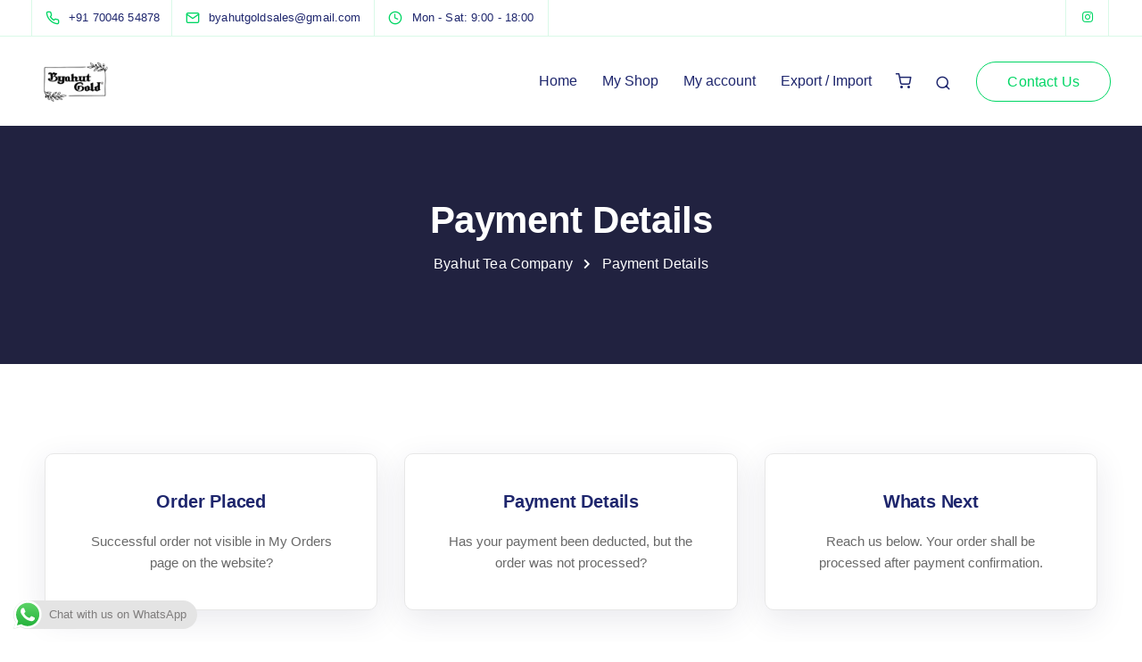

--- FILE ---
content_type: text/html; charset=utf-8
request_url: https://www.google.com/recaptcha/api2/anchor?ar=1&k=6LfWSwYbAAAAAO_eidLeU-XwHqF0bFF6M67H1x2Q&co=aHR0cHM6Ly9ieWFodXRncmVlbnRlYS5jb206NDQz&hl=en&v=PoyoqOPhxBO7pBk68S4YbpHZ&size=invisible&anchor-ms=20000&execute-ms=30000&cb=v4thafr90r7v
body_size: 48781
content:
<!DOCTYPE HTML><html dir="ltr" lang="en"><head><meta http-equiv="Content-Type" content="text/html; charset=UTF-8">
<meta http-equiv="X-UA-Compatible" content="IE=edge">
<title>reCAPTCHA</title>
<style type="text/css">
/* cyrillic-ext */
@font-face {
  font-family: 'Roboto';
  font-style: normal;
  font-weight: 400;
  font-stretch: 100%;
  src: url(//fonts.gstatic.com/s/roboto/v48/KFO7CnqEu92Fr1ME7kSn66aGLdTylUAMa3GUBHMdazTgWw.woff2) format('woff2');
  unicode-range: U+0460-052F, U+1C80-1C8A, U+20B4, U+2DE0-2DFF, U+A640-A69F, U+FE2E-FE2F;
}
/* cyrillic */
@font-face {
  font-family: 'Roboto';
  font-style: normal;
  font-weight: 400;
  font-stretch: 100%;
  src: url(//fonts.gstatic.com/s/roboto/v48/KFO7CnqEu92Fr1ME7kSn66aGLdTylUAMa3iUBHMdazTgWw.woff2) format('woff2');
  unicode-range: U+0301, U+0400-045F, U+0490-0491, U+04B0-04B1, U+2116;
}
/* greek-ext */
@font-face {
  font-family: 'Roboto';
  font-style: normal;
  font-weight: 400;
  font-stretch: 100%;
  src: url(//fonts.gstatic.com/s/roboto/v48/KFO7CnqEu92Fr1ME7kSn66aGLdTylUAMa3CUBHMdazTgWw.woff2) format('woff2');
  unicode-range: U+1F00-1FFF;
}
/* greek */
@font-face {
  font-family: 'Roboto';
  font-style: normal;
  font-weight: 400;
  font-stretch: 100%;
  src: url(//fonts.gstatic.com/s/roboto/v48/KFO7CnqEu92Fr1ME7kSn66aGLdTylUAMa3-UBHMdazTgWw.woff2) format('woff2');
  unicode-range: U+0370-0377, U+037A-037F, U+0384-038A, U+038C, U+038E-03A1, U+03A3-03FF;
}
/* math */
@font-face {
  font-family: 'Roboto';
  font-style: normal;
  font-weight: 400;
  font-stretch: 100%;
  src: url(//fonts.gstatic.com/s/roboto/v48/KFO7CnqEu92Fr1ME7kSn66aGLdTylUAMawCUBHMdazTgWw.woff2) format('woff2');
  unicode-range: U+0302-0303, U+0305, U+0307-0308, U+0310, U+0312, U+0315, U+031A, U+0326-0327, U+032C, U+032F-0330, U+0332-0333, U+0338, U+033A, U+0346, U+034D, U+0391-03A1, U+03A3-03A9, U+03B1-03C9, U+03D1, U+03D5-03D6, U+03F0-03F1, U+03F4-03F5, U+2016-2017, U+2034-2038, U+203C, U+2040, U+2043, U+2047, U+2050, U+2057, U+205F, U+2070-2071, U+2074-208E, U+2090-209C, U+20D0-20DC, U+20E1, U+20E5-20EF, U+2100-2112, U+2114-2115, U+2117-2121, U+2123-214F, U+2190, U+2192, U+2194-21AE, U+21B0-21E5, U+21F1-21F2, U+21F4-2211, U+2213-2214, U+2216-22FF, U+2308-230B, U+2310, U+2319, U+231C-2321, U+2336-237A, U+237C, U+2395, U+239B-23B7, U+23D0, U+23DC-23E1, U+2474-2475, U+25AF, U+25B3, U+25B7, U+25BD, U+25C1, U+25CA, U+25CC, U+25FB, U+266D-266F, U+27C0-27FF, U+2900-2AFF, U+2B0E-2B11, U+2B30-2B4C, U+2BFE, U+3030, U+FF5B, U+FF5D, U+1D400-1D7FF, U+1EE00-1EEFF;
}
/* symbols */
@font-face {
  font-family: 'Roboto';
  font-style: normal;
  font-weight: 400;
  font-stretch: 100%;
  src: url(//fonts.gstatic.com/s/roboto/v48/KFO7CnqEu92Fr1ME7kSn66aGLdTylUAMaxKUBHMdazTgWw.woff2) format('woff2');
  unicode-range: U+0001-000C, U+000E-001F, U+007F-009F, U+20DD-20E0, U+20E2-20E4, U+2150-218F, U+2190, U+2192, U+2194-2199, U+21AF, U+21E6-21F0, U+21F3, U+2218-2219, U+2299, U+22C4-22C6, U+2300-243F, U+2440-244A, U+2460-24FF, U+25A0-27BF, U+2800-28FF, U+2921-2922, U+2981, U+29BF, U+29EB, U+2B00-2BFF, U+4DC0-4DFF, U+FFF9-FFFB, U+10140-1018E, U+10190-1019C, U+101A0, U+101D0-101FD, U+102E0-102FB, U+10E60-10E7E, U+1D2C0-1D2D3, U+1D2E0-1D37F, U+1F000-1F0FF, U+1F100-1F1AD, U+1F1E6-1F1FF, U+1F30D-1F30F, U+1F315, U+1F31C, U+1F31E, U+1F320-1F32C, U+1F336, U+1F378, U+1F37D, U+1F382, U+1F393-1F39F, U+1F3A7-1F3A8, U+1F3AC-1F3AF, U+1F3C2, U+1F3C4-1F3C6, U+1F3CA-1F3CE, U+1F3D4-1F3E0, U+1F3ED, U+1F3F1-1F3F3, U+1F3F5-1F3F7, U+1F408, U+1F415, U+1F41F, U+1F426, U+1F43F, U+1F441-1F442, U+1F444, U+1F446-1F449, U+1F44C-1F44E, U+1F453, U+1F46A, U+1F47D, U+1F4A3, U+1F4B0, U+1F4B3, U+1F4B9, U+1F4BB, U+1F4BF, U+1F4C8-1F4CB, U+1F4D6, U+1F4DA, U+1F4DF, U+1F4E3-1F4E6, U+1F4EA-1F4ED, U+1F4F7, U+1F4F9-1F4FB, U+1F4FD-1F4FE, U+1F503, U+1F507-1F50B, U+1F50D, U+1F512-1F513, U+1F53E-1F54A, U+1F54F-1F5FA, U+1F610, U+1F650-1F67F, U+1F687, U+1F68D, U+1F691, U+1F694, U+1F698, U+1F6AD, U+1F6B2, U+1F6B9-1F6BA, U+1F6BC, U+1F6C6-1F6CF, U+1F6D3-1F6D7, U+1F6E0-1F6EA, U+1F6F0-1F6F3, U+1F6F7-1F6FC, U+1F700-1F7FF, U+1F800-1F80B, U+1F810-1F847, U+1F850-1F859, U+1F860-1F887, U+1F890-1F8AD, U+1F8B0-1F8BB, U+1F8C0-1F8C1, U+1F900-1F90B, U+1F93B, U+1F946, U+1F984, U+1F996, U+1F9E9, U+1FA00-1FA6F, U+1FA70-1FA7C, U+1FA80-1FA89, U+1FA8F-1FAC6, U+1FACE-1FADC, U+1FADF-1FAE9, U+1FAF0-1FAF8, U+1FB00-1FBFF;
}
/* vietnamese */
@font-face {
  font-family: 'Roboto';
  font-style: normal;
  font-weight: 400;
  font-stretch: 100%;
  src: url(//fonts.gstatic.com/s/roboto/v48/KFO7CnqEu92Fr1ME7kSn66aGLdTylUAMa3OUBHMdazTgWw.woff2) format('woff2');
  unicode-range: U+0102-0103, U+0110-0111, U+0128-0129, U+0168-0169, U+01A0-01A1, U+01AF-01B0, U+0300-0301, U+0303-0304, U+0308-0309, U+0323, U+0329, U+1EA0-1EF9, U+20AB;
}
/* latin-ext */
@font-face {
  font-family: 'Roboto';
  font-style: normal;
  font-weight: 400;
  font-stretch: 100%;
  src: url(//fonts.gstatic.com/s/roboto/v48/KFO7CnqEu92Fr1ME7kSn66aGLdTylUAMa3KUBHMdazTgWw.woff2) format('woff2');
  unicode-range: U+0100-02BA, U+02BD-02C5, U+02C7-02CC, U+02CE-02D7, U+02DD-02FF, U+0304, U+0308, U+0329, U+1D00-1DBF, U+1E00-1E9F, U+1EF2-1EFF, U+2020, U+20A0-20AB, U+20AD-20C0, U+2113, U+2C60-2C7F, U+A720-A7FF;
}
/* latin */
@font-face {
  font-family: 'Roboto';
  font-style: normal;
  font-weight: 400;
  font-stretch: 100%;
  src: url(//fonts.gstatic.com/s/roboto/v48/KFO7CnqEu92Fr1ME7kSn66aGLdTylUAMa3yUBHMdazQ.woff2) format('woff2');
  unicode-range: U+0000-00FF, U+0131, U+0152-0153, U+02BB-02BC, U+02C6, U+02DA, U+02DC, U+0304, U+0308, U+0329, U+2000-206F, U+20AC, U+2122, U+2191, U+2193, U+2212, U+2215, U+FEFF, U+FFFD;
}
/* cyrillic-ext */
@font-face {
  font-family: 'Roboto';
  font-style: normal;
  font-weight: 500;
  font-stretch: 100%;
  src: url(//fonts.gstatic.com/s/roboto/v48/KFO7CnqEu92Fr1ME7kSn66aGLdTylUAMa3GUBHMdazTgWw.woff2) format('woff2');
  unicode-range: U+0460-052F, U+1C80-1C8A, U+20B4, U+2DE0-2DFF, U+A640-A69F, U+FE2E-FE2F;
}
/* cyrillic */
@font-face {
  font-family: 'Roboto';
  font-style: normal;
  font-weight: 500;
  font-stretch: 100%;
  src: url(//fonts.gstatic.com/s/roboto/v48/KFO7CnqEu92Fr1ME7kSn66aGLdTylUAMa3iUBHMdazTgWw.woff2) format('woff2');
  unicode-range: U+0301, U+0400-045F, U+0490-0491, U+04B0-04B1, U+2116;
}
/* greek-ext */
@font-face {
  font-family: 'Roboto';
  font-style: normal;
  font-weight: 500;
  font-stretch: 100%;
  src: url(//fonts.gstatic.com/s/roboto/v48/KFO7CnqEu92Fr1ME7kSn66aGLdTylUAMa3CUBHMdazTgWw.woff2) format('woff2');
  unicode-range: U+1F00-1FFF;
}
/* greek */
@font-face {
  font-family: 'Roboto';
  font-style: normal;
  font-weight: 500;
  font-stretch: 100%;
  src: url(//fonts.gstatic.com/s/roboto/v48/KFO7CnqEu92Fr1ME7kSn66aGLdTylUAMa3-UBHMdazTgWw.woff2) format('woff2');
  unicode-range: U+0370-0377, U+037A-037F, U+0384-038A, U+038C, U+038E-03A1, U+03A3-03FF;
}
/* math */
@font-face {
  font-family: 'Roboto';
  font-style: normal;
  font-weight: 500;
  font-stretch: 100%;
  src: url(//fonts.gstatic.com/s/roboto/v48/KFO7CnqEu92Fr1ME7kSn66aGLdTylUAMawCUBHMdazTgWw.woff2) format('woff2');
  unicode-range: U+0302-0303, U+0305, U+0307-0308, U+0310, U+0312, U+0315, U+031A, U+0326-0327, U+032C, U+032F-0330, U+0332-0333, U+0338, U+033A, U+0346, U+034D, U+0391-03A1, U+03A3-03A9, U+03B1-03C9, U+03D1, U+03D5-03D6, U+03F0-03F1, U+03F4-03F5, U+2016-2017, U+2034-2038, U+203C, U+2040, U+2043, U+2047, U+2050, U+2057, U+205F, U+2070-2071, U+2074-208E, U+2090-209C, U+20D0-20DC, U+20E1, U+20E5-20EF, U+2100-2112, U+2114-2115, U+2117-2121, U+2123-214F, U+2190, U+2192, U+2194-21AE, U+21B0-21E5, U+21F1-21F2, U+21F4-2211, U+2213-2214, U+2216-22FF, U+2308-230B, U+2310, U+2319, U+231C-2321, U+2336-237A, U+237C, U+2395, U+239B-23B7, U+23D0, U+23DC-23E1, U+2474-2475, U+25AF, U+25B3, U+25B7, U+25BD, U+25C1, U+25CA, U+25CC, U+25FB, U+266D-266F, U+27C0-27FF, U+2900-2AFF, U+2B0E-2B11, U+2B30-2B4C, U+2BFE, U+3030, U+FF5B, U+FF5D, U+1D400-1D7FF, U+1EE00-1EEFF;
}
/* symbols */
@font-face {
  font-family: 'Roboto';
  font-style: normal;
  font-weight: 500;
  font-stretch: 100%;
  src: url(//fonts.gstatic.com/s/roboto/v48/KFO7CnqEu92Fr1ME7kSn66aGLdTylUAMaxKUBHMdazTgWw.woff2) format('woff2');
  unicode-range: U+0001-000C, U+000E-001F, U+007F-009F, U+20DD-20E0, U+20E2-20E4, U+2150-218F, U+2190, U+2192, U+2194-2199, U+21AF, U+21E6-21F0, U+21F3, U+2218-2219, U+2299, U+22C4-22C6, U+2300-243F, U+2440-244A, U+2460-24FF, U+25A0-27BF, U+2800-28FF, U+2921-2922, U+2981, U+29BF, U+29EB, U+2B00-2BFF, U+4DC0-4DFF, U+FFF9-FFFB, U+10140-1018E, U+10190-1019C, U+101A0, U+101D0-101FD, U+102E0-102FB, U+10E60-10E7E, U+1D2C0-1D2D3, U+1D2E0-1D37F, U+1F000-1F0FF, U+1F100-1F1AD, U+1F1E6-1F1FF, U+1F30D-1F30F, U+1F315, U+1F31C, U+1F31E, U+1F320-1F32C, U+1F336, U+1F378, U+1F37D, U+1F382, U+1F393-1F39F, U+1F3A7-1F3A8, U+1F3AC-1F3AF, U+1F3C2, U+1F3C4-1F3C6, U+1F3CA-1F3CE, U+1F3D4-1F3E0, U+1F3ED, U+1F3F1-1F3F3, U+1F3F5-1F3F7, U+1F408, U+1F415, U+1F41F, U+1F426, U+1F43F, U+1F441-1F442, U+1F444, U+1F446-1F449, U+1F44C-1F44E, U+1F453, U+1F46A, U+1F47D, U+1F4A3, U+1F4B0, U+1F4B3, U+1F4B9, U+1F4BB, U+1F4BF, U+1F4C8-1F4CB, U+1F4D6, U+1F4DA, U+1F4DF, U+1F4E3-1F4E6, U+1F4EA-1F4ED, U+1F4F7, U+1F4F9-1F4FB, U+1F4FD-1F4FE, U+1F503, U+1F507-1F50B, U+1F50D, U+1F512-1F513, U+1F53E-1F54A, U+1F54F-1F5FA, U+1F610, U+1F650-1F67F, U+1F687, U+1F68D, U+1F691, U+1F694, U+1F698, U+1F6AD, U+1F6B2, U+1F6B9-1F6BA, U+1F6BC, U+1F6C6-1F6CF, U+1F6D3-1F6D7, U+1F6E0-1F6EA, U+1F6F0-1F6F3, U+1F6F7-1F6FC, U+1F700-1F7FF, U+1F800-1F80B, U+1F810-1F847, U+1F850-1F859, U+1F860-1F887, U+1F890-1F8AD, U+1F8B0-1F8BB, U+1F8C0-1F8C1, U+1F900-1F90B, U+1F93B, U+1F946, U+1F984, U+1F996, U+1F9E9, U+1FA00-1FA6F, U+1FA70-1FA7C, U+1FA80-1FA89, U+1FA8F-1FAC6, U+1FACE-1FADC, U+1FADF-1FAE9, U+1FAF0-1FAF8, U+1FB00-1FBFF;
}
/* vietnamese */
@font-face {
  font-family: 'Roboto';
  font-style: normal;
  font-weight: 500;
  font-stretch: 100%;
  src: url(//fonts.gstatic.com/s/roboto/v48/KFO7CnqEu92Fr1ME7kSn66aGLdTylUAMa3OUBHMdazTgWw.woff2) format('woff2');
  unicode-range: U+0102-0103, U+0110-0111, U+0128-0129, U+0168-0169, U+01A0-01A1, U+01AF-01B0, U+0300-0301, U+0303-0304, U+0308-0309, U+0323, U+0329, U+1EA0-1EF9, U+20AB;
}
/* latin-ext */
@font-face {
  font-family: 'Roboto';
  font-style: normal;
  font-weight: 500;
  font-stretch: 100%;
  src: url(//fonts.gstatic.com/s/roboto/v48/KFO7CnqEu92Fr1ME7kSn66aGLdTylUAMa3KUBHMdazTgWw.woff2) format('woff2');
  unicode-range: U+0100-02BA, U+02BD-02C5, U+02C7-02CC, U+02CE-02D7, U+02DD-02FF, U+0304, U+0308, U+0329, U+1D00-1DBF, U+1E00-1E9F, U+1EF2-1EFF, U+2020, U+20A0-20AB, U+20AD-20C0, U+2113, U+2C60-2C7F, U+A720-A7FF;
}
/* latin */
@font-face {
  font-family: 'Roboto';
  font-style: normal;
  font-weight: 500;
  font-stretch: 100%;
  src: url(//fonts.gstatic.com/s/roboto/v48/KFO7CnqEu92Fr1ME7kSn66aGLdTylUAMa3yUBHMdazQ.woff2) format('woff2');
  unicode-range: U+0000-00FF, U+0131, U+0152-0153, U+02BB-02BC, U+02C6, U+02DA, U+02DC, U+0304, U+0308, U+0329, U+2000-206F, U+20AC, U+2122, U+2191, U+2193, U+2212, U+2215, U+FEFF, U+FFFD;
}
/* cyrillic-ext */
@font-face {
  font-family: 'Roboto';
  font-style: normal;
  font-weight: 900;
  font-stretch: 100%;
  src: url(//fonts.gstatic.com/s/roboto/v48/KFO7CnqEu92Fr1ME7kSn66aGLdTylUAMa3GUBHMdazTgWw.woff2) format('woff2');
  unicode-range: U+0460-052F, U+1C80-1C8A, U+20B4, U+2DE0-2DFF, U+A640-A69F, U+FE2E-FE2F;
}
/* cyrillic */
@font-face {
  font-family: 'Roboto';
  font-style: normal;
  font-weight: 900;
  font-stretch: 100%;
  src: url(//fonts.gstatic.com/s/roboto/v48/KFO7CnqEu92Fr1ME7kSn66aGLdTylUAMa3iUBHMdazTgWw.woff2) format('woff2');
  unicode-range: U+0301, U+0400-045F, U+0490-0491, U+04B0-04B1, U+2116;
}
/* greek-ext */
@font-face {
  font-family: 'Roboto';
  font-style: normal;
  font-weight: 900;
  font-stretch: 100%;
  src: url(//fonts.gstatic.com/s/roboto/v48/KFO7CnqEu92Fr1ME7kSn66aGLdTylUAMa3CUBHMdazTgWw.woff2) format('woff2');
  unicode-range: U+1F00-1FFF;
}
/* greek */
@font-face {
  font-family: 'Roboto';
  font-style: normal;
  font-weight: 900;
  font-stretch: 100%;
  src: url(//fonts.gstatic.com/s/roboto/v48/KFO7CnqEu92Fr1ME7kSn66aGLdTylUAMa3-UBHMdazTgWw.woff2) format('woff2');
  unicode-range: U+0370-0377, U+037A-037F, U+0384-038A, U+038C, U+038E-03A1, U+03A3-03FF;
}
/* math */
@font-face {
  font-family: 'Roboto';
  font-style: normal;
  font-weight: 900;
  font-stretch: 100%;
  src: url(//fonts.gstatic.com/s/roboto/v48/KFO7CnqEu92Fr1ME7kSn66aGLdTylUAMawCUBHMdazTgWw.woff2) format('woff2');
  unicode-range: U+0302-0303, U+0305, U+0307-0308, U+0310, U+0312, U+0315, U+031A, U+0326-0327, U+032C, U+032F-0330, U+0332-0333, U+0338, U+033A, U+0346, U+034D, U+0391-03A1, U+03A3-03A9, U+03B1-03C9, U+03D1, U+03D5-03D6, U+03F0-03F1, U+03F4-03F5, U+2016-2017, U+2034-2038, U+203C, U+2040, U+2043, U+2047, U+2050, U+2057, U+205F, U+2070-2071, U+2074-208E, U+2090-209C, U+20D0-20DC, U+20E1, U+20E5-20EF, U+2100-2112, U+2114-2115, U+2117-2121, U+2123-214F, U+2190, U+2192, U+2194-21AE, U+21B0-21E5, U+21F1-21F2, U+21F4-2211, U+2213-2214, U+2216-22FF, U+2308-230B, U+2310, U+2319, U+231C-2321, U+2336-237A, U+237C, U+2395, U+239B-23B7, U+23D0, U+23DC-23E1, U+2474-2475, U+25AF, U+25B3, U+25B7, U+25BD, U+25C1, U+25CA, U+25CC, U+25FB, U+266D-266F, U+27C0-27FF, U+2900-2AFF, U+2B0E-2B11, U+2B30-2B4C, U+2BFE, U+3030, U+FF5B, U+FF5D, U+1D400-1D7FF, U+1EE00-1EEFF;
}
/* symbols */
@font-face {
  font-family: 'Roboto';
  font-style: normal;
  font-weight: 900;
  font-stretch: 100%;
  src: url(//fonts.gstatic.com/s/roboto/v48/KFO7CnqEu92Fr1ME7kSn66aGLdTylUAMaxKUBHMdazTgWw.woff2) format('woff2');
  unicode-range: U+0001-000C, U+000E-001F, U+007F-009F, U+20DD-20E0, U+20E2-20E4, U+2150-218F, U+2190, U+2192, U+2194-2199, U+21AF, U+21E6-21F0, U+21F3, U+2218-2219, U+2299, U+22C4-22C6, U+2300-243F, U+2440-244A, U+2460-24FF, U+25A0-27BF, U+2800-28FF, U+2921-2922, U+2981, U+29BF, U+29EB, U+2B00-2BFF, U+4DC0-4DFF, U+FFF9-FFFB, U+10140-1018E, U+10190-1019C, U+101A0, U+101D0-101FD, U+102E0-102FB, U+10E60-10E7E, U+1D2C0-1D2D3, U+1D2E0-1D37F, U+1F000-1F0FF, U+1F100-1F1AD, U+1F1E6-1F1FF, U+1F30D-1F30F, U+1F315, U+1F31C, U+1F31E, U+1F320-1F32C, U+1F336, U+1F378, U+1F37D, U+1F382, U+1F393-1F39F, U+1F3A7-1F3A8, U+1F3AC-1F3AF, U+1F3C2, U+1F3C4-1F3C6, U+1F3CA-1F3CE, U+1F3D4-1F3E0, U+1F3ED, U+1F3F1-1F3F3, U+1F3F5-1F3F7, U+1F408, U+1F415, U+1F41F, U+1F426, U+1F43F, U+1F441-1F442, U+1F444, U+1F446-1F449, U+1F44C-1F44E, U+1F453, U+1F46A, U+1F47D, U+1F4A3, U+1F4B0, U+1F4B3, U+1F4B9, U+1F4BB, U+1F4BF, U+1F4C8-1F4CB, U+1F4D6, U+1F4DA, U+1F4DF, U+1F4E3-1F4E6, U+1F4EA-1F4ED, U+1F4F7, U+1F4F9-1F4FB, U+1F4FD-1F4FE, U+1F503, U+1F507-1F50B, U+1F50D, U+1F512-1F513, U+1F53E-1F54A, U+1F54F-1F5FA, U+1F610, U+1F650-1F67F, U+1F687, U+1F68D, U+1F691, U+1F694, U+1F698, U+1F6AD, U+1F6B2, U+1F6B9-1F6BA, U+1F6BC, U+1F6C6-1F6CF, U+1F6D3-1F6D7, U+1F6E0-1F6EA, U+1F6F0-1F6F3, U+1F6F7-1F6FC, U+1F700-1F7FF, U+1F800-1F80B, U+1F810-1F847, U+1F850-1F859, U+1F860-1F887, U+1F890-1F8AD, U+1F8B0-1F8BB, U+1F8C0-1F8C1, U+1F900-1F90B, U+1F93B, U+1F946, U+1F984, U+1F996, U+1F9E9, U+1FA00-1FA6F, U+1FA70-1FA7C, U+1FA80-1FA89, U+1FA8F-1FAC6, U+1FACE-1FADC, U+1FADF-1FAE9, U+1FAF0-1FAF8, U+1FB00-1FBFF;
}
/* vietnamese */
@font-face {
  font-family: 'Roboto';
  font-style: normal;
  font-weight: 900;
  font-stretch: 100%;
  src: url(//fonts.gstatic.com/s/roboto/v48/KFO7CnqEu92Fr1ME7kSn66aGLdTylUAMa3OUBHMdazTgWw.woff2) format('woff2');
  unicode-range: U+0102-0103, U+0110-0111, U+0128-0129, U+0168-0169, U+01A0-01A1, U+01AF-01B0, U+0300-0301, U+0303-0304, U+0308-0309, U+0323, U+0329, U+1EA0-1EF9, U+20AB;
}
/* latin-ext */
@font-face {
  font-family: 'Roboto';
  font-style: normal;
  font-weight: 900;
  font-stretch: 100%;
  src: url(//fonts.gstatic.com/s/roboto/v48/KFO7CnqEu92Fr1ME7kSn66aGLdTylUAMa3KUBHMdazTgWw.woff2) format('woff2');
  unicode-range: U+0100-02BA, U+02BD-02C5, U+02C7-02CC, U+02CE-02D7, U+02DD-02FF, U+0304, U+0308, U+0329, U+1D00-1DBF, U+1E00-1E9F, U+1EF2-1EFF, U+2020, U+20A0-20AB, U+20AD-20C0, U+2113, U+2C60-2C7F, U+A720-A7FF;
}
/* latin */
@font-face {
  font-family: 'Roboto';
  font-style: normal;
  font-weight: 900;
  font-stretch: 100%;
  src: url(//fonts.gstatic.com/s/roboto/v48/KFO7CnqEu92Fr1ME7kSn66aGLdTylUAMa3yUBHMdazQ.woff2) format('woff2');
  unicode-range: U+0000-00FF, U+0131, U+0152-0153, U+02BB-02BC, U+02C6, U+02DA, U+02DC, U+0304, U+0308, U+0329, U+2000-206F, U+20AC, U+2122, U+2191, U+2193, U+2212, U+2215, U+FEFF, U+FFFD;
}

</style>
<link rel="stylesheet" type="text/css" href="https://www.gstatic.com/recaptcha/releases/PoyoqOPhxBO7pBk68S4YbpHZ/styles__ltr.css">
<script nonce="wnqmdmblWjNgzvj247TC1w" type="text/javascript">window['__recaptcha_api'] = 'https://www.google.com/recaptcha/api2/';</script>
<script type="text/javascript" src="https://www.gstatic.com/recaptcha/releases/PoyoqOPhxBO7pBk68S4YbpHZ/recaptcha__en.js" nonce="wnqmdmblWjNgzvj247TC1w">
      
    </script></head>
<body><div id="rc-anchor-alert" class="rc-anchor-alert"></div>
<input type="hidden" id="recaptcha-token" value="[base64]">
<script type="text/javascript" nonce="wnqmdmblWjNgzvj247TC1w">
      recaptcha.anchor.Main.init("[\x22ainput\x22,[\x22bgdata\x22,\x22\x22,\[base64]/[base64]/[base64]/ZyhXLGgpOnEoW04sMjEsbF0sVywwKSxoKSxmYWxzZSxmYWxzZSl9Y2F0Y2goayl7RygzNTgsVyk/[base64]/[base64]/[base64]/[base64]/[base64]/[base64]/[base64]/bmV3IEJbT10oRFswXSk6dz09Mj9uZXcgQltPXShEWzBdLERbMV0pOnc9PTM/bmV3IEJbT10oRFswXSxEWzFdLERbMl0pOnc9PTQ/[base64]/[base64]/[base64]/[base64]/[base64]\\u003d\x22,\[base64]\\u003d\\u003d\x22,\[base64]/Cv0DCjsKWwqE3wrHDmnzCplJvwpQEw7TDvCI9woQrw7HCrUvCvSZVMW5nYzh5wr/CncOLIMKbfCABQcODwp/CmsOtw73CrsOTwr8FPSnDrwUZw5ACV8OfwpHDoXbDncK3w6okw5HCgcKhQgHCtcKTw7/DuWkEEnXChMOQwrxnCFt4dMOcw67CusOTGHIzwq/Cv8Oqw6bCqMKlwrgxGMO7bMOww4Mcw5DDnHx/aw5xFcOBVGHCv8OvdGB8w6fCqMKZw55bNQHCohvCgcOlKsOAQxnCnyd6w5ggNG/DkMOab8KTA0xMTMKDHEx5wrI8w5TCpsOFQzfCp2pJw53DvMOTwrM8wqfDrsOWwqjDm1vDsRxZwrTCr8OAwqgHCUNPw6Fgw4stw6PCtktxaVHCpDzDiThJNhw/G8OkW2kAwq90fzZXXS/[base64]/[base64]/Di2Mgw4pLBQgrUAB4wrFhw5rCrwLDsxnCjUt3w5wmwpA3w6d/X8KoEW3DlkjDrMKYwo5HLllowq/[base64]/CmsO3w57CkMKdaMK5w4/DnCQbH8Oiw61QC00ewoLDqxXDnAwvC1zCojbClHByCMOZA0I0wrgUw7VwwoLChxXDnyTCrcOuTVpgMMO5cirDrlkUPElpwqnDkMOAEQl6VcKvasK/w58/[base64]/AhLDuUFkw6rCv8Ocw6HCtklEw6dDLGfCnTZ/[base64]/DqcO2w4kFw5TDv24vw58Tb8KOLxnDnQxiw4pkwrNNcRHDjhoYwoU1VsOiwqArMsOvwo0hw7FxbMKqYlwxD8KkN8KgUkcow4NfaVfDjMO5M8Kdw53CjDnDuk7Cr8OKw7jDl3RWRMOew53CpMKcZcOiwr1dwqrDksOvaMK5asOxw7bDu8OdNmgfwo4bCcKIM8OLw5/DgcKTGhx3YsK3Q8OZw48zwp7Dn8OXH8KkWcK4CEfDgcKdwop4VMOdIwZrO8OWw4d9wo8wW8OIE8Otwpx8woAWw77DksOYZgTDp8OAwow7JRDDn8O6IcOYZX3CuGHClMOVV28jCMKuHsKMIh8ORMO5JMOgbMOnB8O0BSwZLngDb8O/Oiw6TxPDu0JLw4ZBVAVHcsOyR0HChFRAw41+w7pfK29ow5nCvsOwbnIowoRSw5Iyw73DgSHDv3fDqsKDdijCsknCrcOADcKMw4wwfsKLHz/[base64]/Dr8OUwr7CvMOzwp/[base64]/CvcKJw64lwprDg8Kmw7tbEQ/DrMKxRMKSE8KiZ8K7PsKoX8KcaUF9PxvCkm3CmMOpHFrCvMO6w73CoMOmw5LCgTHCiCMiw5/ClHsDfnTCpWUmwrbDukDDhTFZWwjDuVomD8K0wrgKCGzDvsOnaMOTw4HClsK+w6vDrcO2wo4nw5pCwovCrjZ0GmYsBsKJwpwTw55RwoJwwrfCk8O+R8KmfsOEDW98TC8twr5EdsKrMsOFD8O8w6Uaw7UWw5/CijNuVsO+w5rDhsOKwo4ew6jCnVXDlMO4Y8K9BwIXcnzChcO3w5rDqcKMwqTCrT3Ch1g+woo+e8K5wqjCoBrCmcKKZMKtSCXDq8O2YUJQwpLDmcKDYhDCuT88wqfDkWwuC1l6XWZYwqNvUTJfw5HCuDdPU0HDklDCoMOcw7xuwrDDoMKwBMO+wrk6wr/Cszc2wo/ChGPCnAo/[base64]/CqsOyw4TDr2pDYsKGPArCtyfDpcOWIEMcwodDNcObwqnCnFtXP35Mwo/CoFbDmsKzw5jDpArCg8OCd2nDiEAew412w4rCk0DDkMOVwqPCrMKyYB8vDcOrDXUKw5zCqMK+PgN0w4AxwqvDvsKyfXdoNcKXw6RcAcKBPn8MwpjDhcOawrxzZMOLWMK1wqAcw5gFYcOcw4QHw4rCg8OgPHnCq8Onw6powpR9w6/Cn8K9bnNHHMOOWMKBTlDCuhnCisKiwpA0w5I4wozCixd4QETDssKzwobCoMKWw53CgxwRIUAaw6spw7fCkUE1JyXCrmXDk8KMw5jDnBrCgcOqTULCiMKgWTfCk8O5w5omdMOWw63Dg3vCosOMGMKSIcKKwojDjk/Cm8KXQcOdw6nDoAhKwpJwccOUwo3DokUiwoQ2wo3CqH/DhiQkw4HCoGnDshoUMsOzGCnCqShxFcKeTHM8MMOdSsKkcyHCtynDscOFSVxQw5twwp8/[base64]/[base64]/[base64]/CmMOtw7/DhDMUw69aU8KWwpPDssKFY8OTw5JPw4fChE8JOHEJBE1oDGPCnMKLwqsEf0DDh8OnCDrCoWhNwo/DhsK5wovDhcKUZDxlAiFsLk04elbCpMOyAwhDwqnDpQXDuMOGP2JLw7IwwpZ7wrnCpcKMw793Zl9MLcODZicYwoIeY8KrCzXCmsOvw5NlwpLDncOVNsKiwo3CgRHCp2lQw5HDmMOxw73Cs1rDusO2w4LCu8OREcOnHcOqYMKpwq/DusOvCsKxw6nCjcO6woQEZ0XDsnTDvBxnw7BwUcOuw6ReA8OQw4URU8KYHsOewpEIwrpnRyvCm8K3RRTDuQPCvj7ChMK8K8KewppMwq/[base64]/[base64]/w4QFYkfCssO1RTjDscOEE8Ozd0TDj8OzJR9FZ8OIZEbDvsKXXsKww7vDmgRbw4nCrFg0eMK7BsOlHAUTwrbDvQhxw49eGBg6GmgsNcORMURmwqsjw7/Cv1AxNirCmwTCoMKDIUQGw4ZewpBcDMKwJEp/woTDpcOEw6A2wovDn3fDucOLCSInSRZOw40bfsKfw6XDvCkSw5LCijQCJjPDssO/wrXCvMOQwocNw7LCnilXwqPCscOBFMK6wr0dwoPDsCbDmcOKHgdXG8OPwrUtTWExw4oHa2YBTcK9XMOyw47DhMK1CxVjIjkueMOOw4BAwo1BDzPCnSgAw4bDqVgKw74Rw5/[base64]/[base64]/DqcOLFcK9w5VZIWjDvsKHw4jDoArDhHABVHR1GnFxwqfDoUbDvxnDtcOmDFvDrwbCq1bCjA7CkcKow7sSw509eEgKwovDiEoXwp/Dp8OxwrrDt2R2w7jDj3oDXHh1wrlaWMKpwrLCjnrDuwfDucOBw6tdwrBQSsOPw5vCmhoHw7NfCHsWwrZgCAAQYm1QwpNMfMKfOMKHKm9Pe8OwYArDqSTClRPDl8Oswo7Cq8Kfw7l7wooUR8ONfcOKFREhwrhywqtOLhPDjsOYLUVew4jDrWLCigTCpG/ClhTDlcOpw4JOwq93w5pNbwLCjETDgTXDnMOpRCY/V8O8QiMeTVrDo0oWCwjContHR8OSw5IQIhASUSzDlsKABAxewp3DqgTDtMOmw64fKmLDl8OaG3/Dux46TcKBCEIRw4bDrkXDj8Kew6pOw4A9LcK6c1PCkcKUwqttG3vDr8KVdCfDqcKcVMODwpLChAkLwqTCjGdpw6QCPcONDRPDh1bDtAbDs8KPDcOWwpUIfsOcZMKYJMKFC8KOGQfCnidVC8KDesKDeREEwqfDhcOXwrEFJMOkaifCp8OOw7/CtwFvWMOuw7dcwrQMwrXCpn4fEsKvwoBXAsO4wokpVV1uw6rDg8KIM8KwwonDq8KsJMKAAQvDlsOHwqcSwpTDocKswq/DmcK6WcOvMB0jw7ItYsKDJMO6NTQNwpc3OTrDlkg8GX4Jw7rCicKzwp1VwpTDhcKgagbCrX/CqcOXG8Kuw53ChETDlMO9HsOPRcOQS0gnw4IPXMONBcOJG8Oow5TDhxzDuMK5w6YTIcOyHU/DpF5zwr0OVMOLDSVJRMOlwrBBfFDCp2TDt07CsAPCpWtbw7IUw6nDqCbCp3ggwoR0wofClxbDsMO3Tn3Cr1LCicOCwofDvsKWIVTDjcKiwr59wp3DpcKXw5jDqDQXFjMDwot1w6EqUizCixsow6HClsOpNxo/[base64]/Ds8OeUMOPZzhfEsKOMyzCisOcOcOZw4RkPcOGVGnCnkQbf8KQwojDnFvDtsKiKApZDh/[base64]/w5TCjMOMw5LDt8KYw6cEwpF5TSY9IsKSw5nDo8OZHkoePGoDw6QBRjrCrcO7BsODw7rCrMOxw6XDsMOOTcOOHSTDq8KWPsOrZz/[base64]/wqjDglcxw5tNVycbw7zDrBfDmiZiGVDDkh5MwpHDkljCpcO8wpHCtmnClcOtw7tsw4spwq5ew7jDkMOLw7TCpT1yIV10UAEkwpvDh8Klwp/ChMK6w73DpEPCszUGbRhrL8KSJybDji0Cw47CpsKEKsOhwpleHMK/wq7CsMKXw5c2w5HDucO0wrHDn8K7HsONT2vCo8KMw5zDoWPDojfDusKsw6LDnDlPwoQEw7dZwpLDoMOLXgZvbg/Dp8KiHjLCvsKSw4XDikgzw6LDrX/DpMKIwpXCnmPCjjdrAngOwqfDs0XDoU9GUcKXwqkmFzLDn0oRRMK3w57DkUdRwozCrMOYSSTClGDDh8K1V8OWR1nDgMObPzkGAkECdnJ9wozCrwDCrDRfw77CqBTDnEBCAMK0wp7Dtn/DmHQhw73DrsO0HC3DpMOdJsOfMlo9bSjDuTdLwqQMwpTDsC/DkjICwpHDs8KiY8KvKcK5w4jCncK2w6tRWcO+KMK0f0LCpRbCmx8aVX/CpcOiwoI9L09yw77Ct1kdVR3CsFg3DMKzeHdUw5bChzbCiGYmw6IowrF7NQjDvMKcLmwNOhtdw7PDpwB3w4vDu8KleQ3CvMKNw5fDsXzDiSXCv8KHwrTDn8K2w7wTKMOZw4vCkEjCn2/Cq3HCgwlNwrVXw4vDohbDvxwXJcKuRsKwwr1qw49oGyDCmUtmwr9RXMK8NhIbw783wo0IwolbwqbDqsOMw6nDkcKWwox7w5tjw6LDrcKpSwTCk8O/MsO1wpt1U8Kkdjs4w5h4w4HClMKrBVV7wogFw4vClENsw7ZVAg9+OMONICbCmsOvwo7DmXnCiD0GWX0sYcKAQsOawrHDpCp6eUDCusOPFsOtGmJqDyF/wqvDiXksEHoew6PDrMKfw7sRwprCokpFdVo/w6/Dn3ZEwoHDj8Oew4o3w68uN1/CqcOJVcObw6QlBcO2w4lOXBbDqMOIYcO4ScOyTU3CnGvCiw/DoXnCn8KZOcKgMcOpK0fDsXrDtVfDhMO6w4rDs8KEw74wCsO7wrRDawfCqnDDgmPCn1fDthBqSF/DlcOQw4zCvsKLwqXCtz5EE1rDk25xTMOjw7DCt8KBw5/ChznDkEsjEm1VDF16AVHDpmXDisK0wpDClcO7KsOMwrnDjMOXXU7DkmDDq1jDkMOyAsKYw5fDlMO4wr7Cv8KdWDFTwr9FwrrDggdHwpvDpsONw681wrwXwqPCn8OeYRnDjkHCoMOawrwrwqswS8Kcw4fCt3TDt8OWw5zChMO0dDjDv8OSwrrDonLCt8KCFE/Dk2taw4fDucOowr0gMcK/w4zCgmdJw59+w7rChcOnMMOEYhrCi8OeZFjDsmBRwqjDsR0Jwp5ew4Mlb1XDnGVFw5IPw7QfwoEgwp98wrY5PW/[base64]/wrXCr8KKwobCt8OOGD0pM8OSwot4wpYMcUXCtGDCh8Kmwp/[base64]/w4rCo8K8H8KnP13Co8KwwpLDjsOKRsOvPMO1w7M9wqcdcGY2wrTDi8Oewq7DgTfDm8Opw4V4w4bCrlPCgwRRHMOKwqzDpgZRMjPCoHcfI8KYA8KMPMKcMHTDtAxRwrDCqMO7KFfDpUgJcMOJBsKewqIlY1bDkilQwoTCrTZqwp/DtTUdecOiecOyMSDDq8KpwpbCtCrDp2A6J8O5w5zDnMOADjjCkMKzPsOfw7M4Yl/[base64]/fH0uCMKQX3PDrcK0IWHDvjAmOHcxw6JdwqbCojQMwrwWOgXCngNUw4bDvQNTw63DrW/DgAcHPcOywr7DnXkWwrLDiyxIw7V/[base64]/wrDDtcO8w4ECwpXDjU4EEw43w7jDjMK/[base64]/Cm8KPw6AmaBRqwq8+JMO+OgzCr3RnfVAnw4dES8OjQ8Kxw5hVwoZ5UcOXRD5ww69nwoLDt8OtXlFvwpHDgMKnwoXCpMKNGUHCoSN1w7LCjQEiUcOVK38hPEvDrATCqDFHw5BpIn41w6lATsO1Cxl8w4TDrQ/[base64]/YDXCiCrCuMKIMsOyfzR5w7jDgDPDnB8BW8OSw5h8fMOMdG5uwqI4XsOsIcKGXcOHURApwowxw7XDiMO4wrzDpsO/wq5Gw5vDisKRR8KNPcOJLUvCjWnDlz7CuXcnwoHDjcO7w6c6wpvDocKpFcOIwpVQw4TCscKjw6rDvsKHwrTDpUjCthbDnXVqD8KFSMO8eA93wqlcwpp/wo3DjMO2PTPDm3lgOMKPO0XDq0YWGMOowpfCgMKjwrzDisObSWHDj8Kjw5Mgw73Dlg/DjApqwp/Djllnw7XChsOMB8KxwpzDksOELTc9wpXCnmoUHsOlwr46acO/w4o1e3JHJMOXDMKhS3XDiVt2wpwPw7jDucKRw7IgRcOgw57CsMOIwqDDvHfDvFlOwo7Cl8KfwoXDt8ObScKJwoAkG20Rc8Obwr7CjSMcZCDCqcOnZktJwrLDjjx5w7dEY8OgbMK5YsODEksFPsK8w7PCtnEtw7Q/McKhwrQlc1PDj8O6wq3Ch8O5S8OpXlPDhw5VwrMpw4xSMRvCj8KxIMOFw5UwacOVbVfCi8OAwovCpjMOw4xcWcKRwopnb8KNZ3IHw4EmwoXDkMKHwp1hwoYzw4oXSSrCsMKLw5DCs8OxwoctBMOCw6TDnF4MwrnDmMOYwo7DtFY8C8KtwogqPSJbIcKDw4/ClMKqwqtfbgZ1w5MXw6nCrgfCpT1mf8OLw4fDpgzCtsK7ecOxRcOdwqhIwpZLRTk4w7LCq1fCksOQGsO7w6pgw513C8Omw7N+wrDCkDUBKQBRGW4dw7UiZMKaw7U2w5XDuMOnwrcPw5bDujnCqsKiwp3ClhjDiiEVw40GFHvDl2JKw4bDuG3CvUzChcORwp/DisOOUcK+wrNSwpcYdj9baHVYw612w6DCkHPDuMOhw5nCtsKKwqLDrsK3TVdkJTQ5K2Z7XkbDisKVw5oUw4tLY8KJQ8OqwoTCusOyScKgwqjCg0hTRsO8VDLCv04ewqXDvCTCtzoRVMONwoYpw6nCsRBBOSTClcKYw4UoJsKkw5bDh8OAfsOGwrInbzfCvhXDnz5/w5nDsURERsKLIX/DtSNGw7pgKMKQM8KyLMKIWEBcwrs2wo9qw5oqw4dLw5zDjRc8LF0TB8KPw4lONcO4wqHDucO/KsKCw6TDgWVHBMO1bcK1SHXCviViwqpcw7XCoFcPTBxHw4bCgFYawpxNGMOfesOsAigrMTh6woPCpnthwoXCtVTClWjDu8KzDSnCgEwFAsOPw6h4w4sCAMOcLEgHa8OyT8KGw753w5ozJChBd8O3w4fCoMOwB8K/BzDCgMOiP8OPwqDDrMOPwoUew7LCnsK1wpRyUWliwq/DvMOUB1DDmcO6B8OPwpU1QsOJeVdbTwXDnsK5e8KOwqbCusKLeCzClxnDqirCsWd/HMKSDcOZw4/Dh8O9wpwdwoZefTt5GMOlw44UNcOECFHCq8KLLRDDtA1Ef0xzdmHCmMK8w5cSBwPDisKuR0/CjQnCjsOTwoVYCcOSwrXCrcK7bsOXKHbDicKSwoYNwoLCiMOMw5/DkFvClEspw4crwqU9w5LCpcKUwqzDusKaZcKLK8Ouw5dgwqPDlsKGw5xMw7jDvTsdN8K3GMKccFjCucKjMiLClcOtwpYxw5x/w4ZsKcOQSMKXw6IIwojCkHDDi8KwwrTCiMOvSjEZw40tZcKCccKzWcKEdsK7bgvCrkwTwoLCj8Oew7bClBU7ScKXDk49RMObw7hEwpx+BmHDlRd+w4l0w4/CtsKTw7YKUcO3wqDCj8OCHGDCvcO+w5sRw4Zzw5EeJsKxw55tw5xpEQPDvUzDq8KUw6d/w484w5jCocO/JMKfSjnDuMOGE8O2LX3CtsKLDxTDoFdfY0LDtwHDpgg9T8OGSsKBwq3Dt8OlWMK1wrhow7QBSTEkwoomw4fCt8OrfcKOw4E4wqxtDcKdwqTCm8ODwrQOCsKpw4l5wp/ClxzCrMO6w63DhMK/w551N8KHe8KUwqjDtzjCt8KwwqFgHwsOU23CtMKjE0coLcOaSGrClMOcwp/DigUtw7HDo1nCjn/[base64]/Clh5dIXfCpsK1H8O8NGbDlHrDqhsOw5zCm0ZCbcKbwr9MWS/CnMOUw5zDl8KKw4zCrsOtWcOwMcKlT8OLQcOgwpdETMKCe28GwpzDuF7Cp8KWY8O7w404ZMOVesO7w5R8w4A5wr3Cr8K+dgPDuxLCvx8CwqrCu1nCnsOfacOgwpcbbsKQJRJkw4w8ZsOeThg/W0tvwr3Cq8Okw4nDjWMEdcK3woRuZmDDnRxKWsO7NMKlwrZfw79sw6REwprDlcK0DMO7c8KTwo7DqW3Dj2N+wp/[base64]/CtRsZZMKpwrh3SMOlwpILWGtVw608wrkwwqzDv8Knw4nDkVF+w7cCw43CmAA2ScOOwpF/[base64]/Ds20ewrDDqMOnAAE3AiPCpmAQaMOlZT/CocKOwpjDg3PCp8Omw6bCr8KawqQPRsKMYcKhAcOnw7XCpx5wwpUFwofCl2RgT8KYcMOUTxjCsAZEBsKgw7nDo8OxPHBaP3LDt3bCoGHDmn8ENsKhdsOVXjTCsFzDrHzDvl3DmMK3bsOiw7TDoMO7woEpYyXDgcOiU8OXwp/ClcOsGsKtV3UKWE/CrMO1N8OoWQsgw6hVw4nDhwwpw5XDjsK4wp4+w6QKCXVsXF9vwqpSw4rCp0UbHsKqw5bCoQQxDjzDnARXBsKsbcO3d2bDu8OUwr9PDsKtIXJWw5VkwozDlcOyDGTDmkHDqMOQKH40wqPDk8Kdw6TDjMK9wr/CvyJgwq3CtEbCs8O3RyV8Q3sZwq/CpsOrw4vCp8Klw6ktfyxWe2AKwrfCu0rDkFTCisOiw7fDhcKsQ1jDuWjCvsOow7/DisOKwrEFEnvCpjEMXhTDrMO1BknCtnrCpMOdwp3CkEgVdxtyw6jDqCbCgRJqbk1Sw6bCrUt9ZmN9EsKcRMO1Kj3Dj8K8ZsOtw4sNRnY/wpbCvcOtfMKICCVUEsOHw53Djg/Cm1Vmw6XDocOxw5rCp8OHw5rDr8KCwqMgwoLCjsKDL8O/wo/CuT8jwrE9DinCqsKcw6/DhsKMO8O+fhTDkcOpTQfDkhXDo8K7w4YfCcKAw6nDt3jCvcKtRSlcNMKUQcOQwqnDk8O4wqAww6rCp0wWw7nCscKEw5xJSMOtdcKJNk/[base64]/DtVzDqA9pfcOqFALDicKpY8OjwrFWwpzCqxzClsKDwrc7w78mwobCumcrQ8KNQUAgwql4w6Eywp/CpwB3ZcK9w7JtwrLChMKkw4fCjnAuUHnCmsKxwoESwrLCrjN+BcOlDsKmwoZVw44VPCjDncK3w7XCvD4ZwoLCrHgTwrbDhhYnw7vDpUt/wrddGArColrDg8KXwqbCksK6wpcKw5/DnMK7DAbDncKyKcKiwpxawpkXw6/CqQsgwrgMwqXDow5zwrPDm8KswqwYXwbDqCMJw67CpxrDoH7Cr8KMQsKHV8O6wojCu8K8w5TCjcOAE8K8wq/[base64]/DmxfDtMKEYMK4w7fCk8O5UinChsKaXC/DlsK9NgcCLcKwJMORwo/DuSDDrsK6w6HDpcOCwqrDqV9vEg8IwqMQVhbDicK2w6Y0w4skw71ewpfDpcK5DAs7w6F/w5TDs2jDmMO3McOsAMOUwrzDmMKIQ2U7wpE3f3VzOMKEw7PCgSTDr8KHwoUAX8OxITE5wo3DgH/DqivDtW/[base64]/DgsKww4Bcw6XCrMOvw6DDunnCnhMoDErDqxkVQzQNfMOzc8OqwqsVw4JlwoXDjjc6wrokwqrDv1XCgcKOwrLCqsOpLsOXwr90wpxsLRRaJMO4w5c8w7zDi8OvwpzCsC/DvsOZGBcGbMK/dUBnYFMLfSTCrSEXw4jDilsKH8KmK8O5w7vDik3CumQYwokVQcKwVA5yw60jGVbCicKhw7Rww4lBd33CqC4qS8OUwpBEOcKDak/Cs8KiwrHDoSXDhsOawq9Sw6RmZ8OmcsKLw4DDnsKbXzHCvsO7w47Cj8O0FijDtVfDuwlEwr88wqjCjcOwbxXDiz/CqMKvBxfCnMOdwqZyAsOGw6YLw68FPBQBWcK+N3nCsMOdw6xMw4vChMK4w4ouIArDgQfCnzByw50Xw7ACPgwKw4xYQBPDnSsuw73DgcKPdB1Pw4pKw6EwwpTDnjXCqh/CgcOow53DmcKoKyBYScKRwrPDmQrDojVcCcKIAcK/w70FFsOFwpLCkcKhwojDlcOMDwdeNQPClmXCmcO+wpjCpjg+w4HCiMOEIXXCvcKVW8OTFsOSwr/DjgrCjylFSF3CtS00wpbCgy5uX8K3C8KERGDDk2PCrXgzQsO8Q8OAwpvCnTtxw57CvsKqw5RcJwXDt0xFNQfDuxwSwo3DuF3CoGrCtSlTwqMLwq/CukJtP0oRJsKHFFUAYsOewp8Uwpwfw4sOwpwAdQ/DgxgrCMOBccKEw7zCsMOUw4TCokg/[base64]/w5cJNGzCtsKdEsK8W8OURsK7fsK8woYIe1TCsyLDpcK/A8KIw5jCixDCnkkaw7zCn8O8wprCscKtFjLCh8Omw4ELG1/CocK3JV9idSzChMKRRkgIM8Kae8KXbcKHwr/[base64]/DtMOZA8KtYMK5wpjCu8OFwoHDt8KXdsOVwocNwoprecOPw63CjMKvw7fDk8Kkw7DCiyVVw43CuUlFKxLCiizDv18TwoPDlsKrb8Ogw6bDuMOKwotKAm7CokDCj8KcwqrDvhETwpBAVsOnw6XDocKawoXCicOUOMOdDsOnw5XDhMOJwpLCthTCt1Niw5/[base64]/[base64]/CmCTDv8K1KCXDiFHCpmttW8O7BhnDkcOdw7ATwqLDkUI7FVcEAsOXwrsqVcKww5NaV3vCmMKefG7DpcO5w5BLw7PDuMK3wrBwXzBsw4/ChC1Dw61HXysXw53DpMKBw6PDqsKswqtowq3Dhxslw7jDjMKkGMKzwqV4acO9XRnCoUjDoMKBwrvCsiVmZcKpwoQQVk4TcE3DjMOYQUPChMKtwqNYw4RILjPDikU7wq/DscOJw7DDqsKCwroYcEReH1wlfEXCjsO2QGEnw7nCtjjCqjgRwowWwo4awojDj8O+wrkhw5TCmcKnw7DDjRDDjSXDuTZSw7R6LDDCocOew7DDscKHw5bCo8OsQMKbWsO2w7DCkh3CvsKQwptMwoTChlxSw4HDocKjHSUiwpPCpCnDlV/Cl8OkwrjCmGAVw791wrnCnsO3JMKsNMONZnIYAHk+L8KDwpIvwqk2TnVpEsOaM1c2DyfCpxF7X8OLOjAlGMO1HnXCg3bCl38kw5FAw63Cl8Knw50fwrnDoRNELwFFwp/CuMK0w4bCvF/DhQfDocOzwrVnwr/ClA5lw7rCpg3DkcO7w5/DtWxbwocDw5FSw4rDpV3DmkbDkEHDqsKnJzvDucKhw4fDk2Iqwp4EMsKsw4MVEcOReMOpw6jCjcOPGiHDtMKZw6JCw6lTw6PCgjBgf1LDn8Onw5jDhjxqT8Owwq3CksK+aCnDuMOYw71NYsOtw5cWPMKsw5cuPsKoVwHCncKhJ8ODN1zDik1dwo8DaGjCncK9wq/DgMKswpTDrMK3b0Iow5/DucOqw4AXVnDChcK0bFLDr8OgZ3bDl8Okw4ACTcOpT8Kww4oDbUvClcK7w4PCoHDCssKmw4zDuVXDksKRw4QkdXoyChQ7wo3DjcOFXTzDgl4Ve8O8w5FbwqBMw5dZWnDCt8OOQG3CmMK0bsO2wrfDn2p5w6nCvSR8wrBHw4zDmVbDusOkwrN2L8KGwp/[base64]/[base64]/CkB96YkRkasKEHsO0R1zCnsOeZWB/wonCksOJwrXDgTXDm2/CtMOewrjCvcKVw6Eawr/[base64]/EcKZAnDDtcOCb8O5w7fDgRXDl8Oewr0gIcOAKinDiMOJGmFiPcOHw73DgyDDrMOAPGIIwoHCoELCpMONw6bDi8O/[base64]/[base64]/[base64]/Do2TDmx8nLQbDvnTDtmsWw5AGQH3CtsOuwq/CqMO+wrtOEcOuNsOyf8OdX8K2wro5w5gACMOUw4Rawo7Dmn1WDsKdW8O6N8KzEVnCgMKtKxPCk8KZwofCiXjCq2sId8O1wpPCvQgBbQ5fwqvCr8OOwq5/w40AwpHDjz5yw7/[base64]/DlStHLMKxwrbCjQTCgA5/[base64]/CscONccK2w6XDgcOsMQkhwp0rR8O9GETCoHMoVw7CvsKpCh7Dk8K3w6TCkyhaw6HDvMOjwqgLwpbCv8OTw7rDq8OeDsKHbHltbcKxwpQXSS/[base64]/DrMOmwrXCoMKGXMOlw6zCncOow7PDkEkTAsKJbcOnHCQtRcO+YHzDlXjDpcKUYcKxasKAwrfCk8O+BnPCscKswrDCl2Jbw7LCr24MRcOBBQoYwozDli3DtMKxw5zCnsOUwrUDNMOcw6DChsKgO8K7wpEkwoLCm8OIwqLCtcOwTyY4wrx3V0/[base64]/w7PCuSfCkUk2J2DDosKEwp4AwovCslrCkMKawqViw7twBB3CrWZMwoPCrMKhMsKDw71Jw6pSecK9U2orw4bCtwXDu8Kdw6oESE4FWETCklTCnwA0wo/DuDPCi8OqQXnCocK+e2LCk8KqS0Bvw43Du8OJwqHDj8O5JRcnGsKcw6B+DFVwwpseIsKZX8Ogw6AwXMKJMRUBVsKkIcKMw7/ClsOlw68WdMKoAh/Cr8ORBRDDscKmwp/DszrCqsOQBAtpCMOKwqXDmXUzwpzCtcKEWsK6w5dYJcO3eGTCo8KswpvCgCbCnBJowrQjWnsBwqHCtAlow6dLw67CpMKgw7LDusO8EEABwo5vw6FRGMKkbnbCtg3ClQ1/[base64]/Sw9UMsOyYcKrw73DgsOibA7Clm/DnAXCuhBJwpYUw6AdJcKWwrXDrH9WIVxiw7ByPSIdwrXCiF5Jw4Ymw4ZHwoF0HMObPnI0wrDDtkTCgsOfwonCqsOCwq1qICvCiGo+w6/CosOuwpEswqYlwoDDpH/Di2jCq8OCd8KZwqU7ahBcU8OHS8OPd39qIyF6Q8OkLMONasKKw6NCAClgwqfCksK4DMOKI8OzwovCt8K9w5jCsVLDkXAJLsO0RcKBD8O+FcKGAcKuw7cDwpFrwrjDjcOsWBZNR8Knw5LCpn/[base64]/[base64]/NDoxw4bDhcKPCRrCnE7CtytKw47Ch8OuTT51ZkwYwpc6w6zCij0Hw7dFUMOqwqc5w50/w7HCrypiw6xlw6nDpmZNWMKBf8OdWUzDlmV/esOgwqRlwrDCpjAAwoIKw6UtSMKTwpJTwo3DhcOYw74GUlnDpAnCqsOzcG/[base64]/[base64]/w6YuwqUvEipxVMOKwrXDtEDDgcOANsKgWMKeDcO2YXXCqsOlw7XDtzc6w63DpcKkwoHDpjRWwrvCi8KjwopBw41/w6XDokYDek3Cl8ONdsOow4d1w6TDrQjCgUAYw4RQw4HCjTzDmHdODsO9OHPDi8KNMjLDtR0MJsKFwpPCksKDXMK1H21Lw4hoD8Kjw6vCisK2wqTCq8KVf0UVwrjCrDB1B8K9wpDCgwsfKDXDoMK/wpkMwonDqwp2CsKVwqXCpCfDhE1RwqTDu8OZw5rCosOnw6Y9dsO1WQMcCMOaEXBwOhtew4TDqjxowpdKwoR6w6/DhAEXwoTCrikuwoFwwpp3bizDlMKKwrZuw7xJOBFGw4xkw7XCgcKNZwVGOF3Dt1DClcKtwqXDigEuw4sdw4TDqBbCg8KbwpbCpic1w5h/w4ZedcKiwq/DkDvDsWIXX3x6wo/CkTDDhQ3CvwZqwonCtRvCrFkfwq49w7XDjyDCp8KOX8KdwpHDj8OMw4oPCB15w7QtGcKwwrDChkHCtsKSw6E4wovCgcOww6/[base64]/CjlrDmsO8E1jCv0bDtC1PJsOxwo3DuWAfwpTDiMK/JUlQw7nDoMKfRMKALWvDuynCnDYmw5BMRBnDn8Ovw4Q/[base64]/wpbCjMO1asO3w6DCv8OoDMKgNsKhesOVw4FkFcKcGMK/wrPDjMK9w6Ntw7cawpEmw6Uzw4rCm8KvwofCg8K6agMQYxhXb1N/woIIw7nCqsOQw73CgF3Ch8O3bnMVwphJMG8fw4JMYlLDuQvCgwoewqtaw5Akwpl2w4U6w6TDtylhNcOdw7DDvz1LwrvClE3DscKjccKcw7vDp8KKw6/DssOlw6HDpDjCrE5dw5LCgUsyOcK6w4UAwqbCvhTDvMKMYcKJwrfDqsOBIcKjwqZsFDLDq8O3PTR/[base64]/[base64]/[base64]/UMKUZ8Kzwoo0Z8KeElc9J8KowrbCpsKgwojCpcKDwoDDmcO8PhpWDGDDlsOCEzIUVjI/[base64]/Dp1jDtUHCl8KVwojDmsOpwrl4w5FJVUXDrSjClkrChFfDm8Ocw4RvNMKawpdHa8KBa8OrW8Onw4/[base64]/DlhrClsKxw7PCn0jDicK6wqPDkjLClMOrwpLCuMKywpHDjQ0UVMOcw6Euw5vCosOcBkrCgcOIElzCqgPDkTgBwrLDsDDCrmjDvcK+SFzChMK7w7BwXsK8KA88YAbCrQwqwpEAET/Doh/DhMO4wr90wrl6w6Y6O8OFwr46AcK3wqwITBQhw4zDjsOtLMOnexkaw5JqX8Kkw61dBTY/woTCncOb\x22],null,[\x22conf\x22,null,\x226LfWSwYbAAAAAO_eidLeU-XwHqF0bFF6M67H1x2Q\x22,0,null,null,null,1,[21,125,63,73,95,87,41,43,42,83,102,105,109,121],[1017145,913],0,null,null,null,null,0,null,0,null,700,1,null,0,\[base64]/76lBhmnigkZhAoZnOKMAhmv8xEZ\x22,0,0,null,null,1,null,0,0,null,null,null,0],\x22https://byahutgreentea.com:443\x22,null,[3,1,1],null,null,null,1,3600,[\x22https://www.google.com/intl/en/policies/privacy/\x22,\x22https://www.google.com/intl/en/policies/terms/\x22],\x22aHd7QLvak/3dliwZG+aa1VqaeunzAHCTb37hxRItidg\\u003d\x22,1,0,null,1,1769190786541,0,0,[250,6,255],null,[45,229],\x22RC-BzgD4-oO_2IhgQ\x22,null,null,null,null,null,\x220dAFcWeA4AKJkmu8EvbsOnGBmHba37_amJCY7zpjH0xfSz1-w9KYpoEIGGAybDgsoNNW-zwbwSlLaL9fhcaPhAAGFNC4GCZS-Srw\x22,1769273586377]");
    </script></body></html>

--- FILE ---
content_type: text/html; charset=utf-8
request_url: https://www.google.com/recaptcha/api2/aframe
body_size: -268
content:
<!DOCTYPE HTML><html><head><meta http-equiv="content-type" content="text/html; charset=UTF-8"></head><body><script nonce="o7czZnMzrMC1rrkYVar-9g">/** Anti-fraud and anti-abuse applications only. See google.com/recaptcha */ try{var clients={'sodar':'https://pagead2.googlesyndication.com/pagead/sodar?'};window.addEventListener("message",function(a){try{if(a.source===window.parent){var b=JSON.parse(a.data);var c=clients[b['id']];if(c){var d=document.createElement('img');d.src=c+b['params']+'&rc='+(localStorage.getItem("rc::a")?sessionStorage.getItem("rc::b"):"");window.document.body.appendChild(d);sessionStorage.setItem("rc::e",parseInt(sessionStorage.getItem("rc::e")||0)+1);localStorage.setItem("rc::h",'1769187188411');}}}catch(b){}});window.parent.postMessage("_grecaptcha_ready", "*");}catch(b){}</script></body></html>